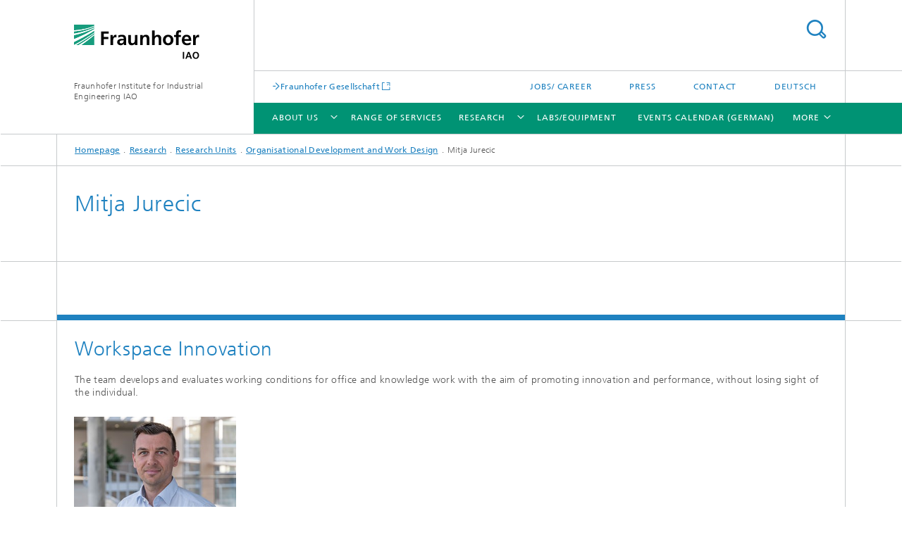

--- FILE ---
content_type: text/html;charset=utf-8
request_url: https://www.iao.fraunhofer.de/en/research/research-units/organisational-development-and-work-design/mitja-jurecic.html
body_size: 5185
content:
<!DOCTYPE html>
<html lang="en" class="">
<head>
    <meta charset="utf-8"/>
    <meta http-equiv="X-UA-Compatible" content="IE=edge"/>
    <meta name="viewport" content="width=device-width, initial-scale=1, user-scalable=yes"/>
    <title>Mitja Jurecic -  Fraunhofer IAO</title>

    <!-- Avoid annoying toolbar on images in Internet Explorer -->
    <meta http-equiv="imagetoolbar" content="no" />
    <!-- Information for Robots -->
    <meta name="robots" content="noodp,noydir,index,follow" />
    <link rel="alternate" href="https://www.iao.fraunhofer.de/de/ueber-uns/fraunhofer-iao/forschungsbereiche/organisationsentwicklung-und-arbeitsgestaltung/mitja-jurecic.html" hreflang="de"/>
    <!-- open graph and twitter share meta data -->
    <meta property="og:title" content="Mitja Jurecic -  Fraunhofer IAO"/>
    <meta property="og:description" content=""/>
    <meta property="og:url" content="https://www.iao.fraunhofer.de/en/research/research-units/organisational-development-and-work-design/mitja-jurecic.html"/>
    <meta property="og:type" content="website"/>
    <meta property="og:site_name" content="Fraunhofer Institute for Industrial Engineering IAO"/>
        <meta http-equiv="last-modified" content="2023-06-01T09:12:08.935Z" />
	<meta name="pubdate" content="2023-06-01T11:12:08.935+02:00" />
    <meta name="copyright" content="Copyright" />
    <link type="text/css" rel="stylesheet" href="/content/dam/iao/images/fraunhofer-iao.css">
    <!-- / LEGACY meta tags end -->

    <!--[if !IE]>-->
        <link rel="stylesheet" href="/etc.clientlibs/fraunhofer/ui/website/css/fraunhofer.min.3ed9d7d677cdf827963599044315a9d6.css" type="text/css">
<!--<![endif]-->

    <!--[if gt IE 8]>
    	<![endif]-->

    <!-- HTML5 shim and Respond.js for IE8 support of HTML5 elements and media queries -->
    <!--[if lte IE 8]>
        <link rel="stylesheet" href="/etc.clientlibs/fraunhofer/ui/website/css/lte_ie8.min.css" type="text/css">
<script src="/etc.clientlibs/fraunhofer/ui/website/js/lte_ie8.min.js"></script>
<![endif]-->
    
    <!-- Favorite icon -->
    <link rel="shortcut icon" href="/static/css/fraunhofer/resources/img/favicons/favicon_16x16.ico" type="image/x-icon"/>
	<link rel="apple-touch-icon" sizes="180x180" href="/static/css/fraunhofer/resources/img/favicons/apple-touch-icon_180x180.png">
	<meta name="msapplication-TileColor" content="#ffffff">
	<meta name="msapplication-TileImage" content="/static/css/fraunhofer/resources/img/favicons/mstile-144x144.png">
	<link rel="icon" type="image/png" href="/static/css/fraunhofer/resources/img/favicons/favicon_32x32.png" sizes="32x32">
	<link rel="icon" type="image/png" href="/static/css/fraunhofer/resources/img/favicons/favicon_96x96.png" sizes="96x96">
	<link rel="icon" type="image/svg+xml" href="/static/css/fraunhofer/resources/img/favicons/favicon.svg" sizes="any">
	
    <!-- Platform for Internet Content Selection (PICS) self-rating -->
    <link rel="meta" href="/static/css/fraunhofer/resources/pics.rdf" type="application/rdf+xml" title="PICS labels"/>
    <!-- Open Search -->
    <link rel="search" type="application/opensearchdescription+xml" title="Fraunhofer Institute for Industrial Engineering IAO (en)" href="/en.opensearch.xml"/>
        <link rel="alternate" type="application/rss+xml" title="IAO-News" href="https://www.iao.fraunhofer.de/en/press-and-media/rss-feed/iao-news.rss"/>
	</head>
<body class="col-4" itemtype="https://schema.org/WebPage" itemscope="itemscope">
    <div class="fhg-wrapper">
        <header>
    <input type="hidden" class="available-languages-servlet-path" data-path="/en/research/research-units/organisational-development-and-work-design/mitja-jurecic/jcr:content.languages.json" />
<div class="fhg-header">
    <div class="fhg-grid">
        <div class="row1">
            <div class="fhg-grid-item fhg-grid-3-2-1-1 section-search">
                <section role="search">
                    <form method="get" action="/en/search.html" id="search-form" data-suggest-url="/bin/wcm/enterprisesearch/suggest">
                        <div>
                            <input type="hidden" name="_charset_" value="UTF-8" />
                            <input name="numberResults"
                                value="10" type="hidden" />
                            <input name="page" value="1" type="hidden" />

                            <input name="scope" value="IAO" type="hidden"/>
                            <input name="language" value="en" type="hidden"/>
                            <input id="search-query-default-foo" disabled="disabled" value="Suchbegriff" type="hidden"/>
                            <input name="lang" id="search-query-default-foo-hidden" value="en" type="hidden"/>

                            <input type="text" autocomplete="off" name="queryString"
                                id="mitja\u002DjurecicsearchQuery" class="hasDefault ac_input queryStringContentHeader" maxlength="100"/>

                        </div>
                        <button type="submit">Search</button>
                    </form>
                </section>
            </div>

            <div class="fhg-grid-item fhg-grid-1-1-1-1 section-title">
                <a href="/en.html"><div class="logo-heading">
                    	<img class="logo" alt="" title="" src="/content/dam/iao/iao.svg"/>
                        Fraunhofer Institute for Industrial Engineering IAO</div>
                </a></div>
        </div>


        <div class="row2">
            <div class="fhg-grid-item fhg-grid-1-1-1-1 section-about text-site-identifier">
                <a href="/en.html">Fraunhofer Institute for Industrial Engineering IAO</a></div>

            <div class="fhg-grid-item fhg-grid-3-2-1-1 section-nav" id="menu">
                <div class="row2-1">

                    <div class="fhg-grid-item section-mainlink">
                        <a href="https://www.fraunhofer.de/en/" class="fhg-arrowed-link" target="_blank">Fraunhofer Gesellschaft</a></div>
                    <div class="fhg-grid-item section-menu-plus">
                        <nav>
                            <ul>
                                <li><a href="/en/jobs-and-careers.html">Jobs/ career</a></li>
                                <li><a href="/en/press-and-media.html">Press</a></li>
                                <li><a href="/en/about-us/contact-and-directions.html">Contact</a></li>
                                <li class="lang"><a href="/de/ueber-uns/fraunhofer-iao/forschungsbereiche/organisationsentwicklung-und-arbeitsgestaltung/mitja-jurecic.html">Deutsch</a></li>
                                        </ul>
                        </nav>
                    </div>
                </div>

                <div class="nav-fhg" id="nav"><div class="section-menu">
        <nav>
            <ul class="fhg-mainmenu">
            <li class="lvl-1 ">
	                <span class="navigable"><a href="/en/about-us.html">About us</a></span>
	                        <div class="submenu">
	                        	<span class="btn close">[X]</span>
	                        	<span class="mainmenu-title follow-link"><a href="/en/about-us.html">About us</a></span>
	                            <ul>
	                                <li class="lvl-2 is-expandable">
                                            <span class="follow-link navigable"><a href="/en/about-us/fraunhofer-iao.html">Fraunhofer IAO</a></span>

		                                            <ul>
		                                                <li class="lvl-3">
		                                                        <a href="/en/about-us/fraunhofer-iao/management-team.html">Management team</a></li>
		                                                <li class="lvl-3">
		                                                        <span class="navigable"><a href="/en/about-us/fraunhofer-iao/annual-report.html">Annual Report</a></span>
		
		                                                                <ul>
		                                                                    <li class="lvl-4">
		                                                                            <a href="/en/about-us/fraunhofer-iao/annual-report/annual-report-2019.html">2019/20</a></li>
		                                                                    <li class="lvl-4">
		                                                                            <a href="/en/about-us/fraunhofer-iao/annual-report/annual-report-2020.html">2020/21</a></li>
		                                                                    <li class="lvl-4">
		                                                                            <a href="/en/about-us/fraunhofer-iao/annual-report/annual-report-2021.html">2021/22</a></li>
		                                                                    </ul>
		                                                            </li>
		                                                <li class="lvl-3">
		                                                        <a href="/en/about-us/fraunhofer-iao/advisory-board.html">Advisory board </a></li>
		                                                <li class="lvl-3">
		                                                        <a href="/en/about-us/fraunhofer-iao/fraunhofer-gesellschaft.html">Fraunhofer-Gesellschaft</a></li>
		                                                <li class="lvl-3">
		                                                        <a href="/en/about-us/fraunhofer-iao/sustainability-at-fraunhofer-iao.html">Sustainability</a></li>
		                                                </ul>
                                                </li>
	                                <li class="lvl-2 is-expandable">
                                            <span class="follow-link navigable"><a href="/en/about-us/collaboration.html">Collaboration</a></span>

		                                            <ul>
		                                                <li class="lvl-3">
		                                                        <a href="/en/about-us/collaboration/iat-university-of-stuttgart.html">IAT University of Stuttgart</a></li>
		                                                <li class="lvl-3">
		                                                        <a href="/en/about-us/collaboration/branch-labs.html">Branch labs</a></li>
		                                                <li class="lvl-3">
		                                                        <a href="/en/about-us/collaboration/network-cooperations.html">Network/cooperations</a></li>
		                                                <li class="lvl-3">
		                                                        <a href="/en/about-us/collaboration/reference-customers.html">Reference customers</a></li>
		                                                </ul>
                                                </li>
	                                <li class="lvl-2 showInHeader">
                                            <a href="/en/about-us/contact-and-directions.html">Contact</a></li>
	                                </ul>
	                        </div>
	                    </li>
			<li class="lvl-1 ">
	                <span><a href="/en/range-of-services.html">Range of Services</a></span>
                    	</li>
			<li class="lvl-1 ">
	                <span class="navigable"><a href="/en/research.html">Research</a></span>
	                        <div class="submenu">
	                        	<span class="btn close">[X]</span>
	                        	<span class="mainmenu-title follow-link"><a href="/en/research.html">Research</a></span>
	                            <ul>
	                                <li class="lvl-2 is-expandable">
                                            <span class="follow-link navigable"><a href="/en/research/research-units.html">Research Units</a></span>

		                                            <ul>
		                                                <li class="lvl-3">
		                                                        <a href="/en/research/research-units/organisational-development-and-work-design.html">Organisational Development and Work Design</a></li>
		                                                <li class="lvl-3">
		                                                        <a href="/en/research/research-units/human-technology-interaction.html">Human-Technology Interaction </a></li>
		                                                <li class="lvl-3">
		                                                        <a href="/en/research/research-units/digital-business.html">Digital Business</a></li>
		                                                <li class="lvl-3">
		                                                        <a href="/en/research/research-units/cognitive-engineering-and-production.html">Cognitive Engineering and Production</a></li>
		                                                <li class="lvl-3">
		                                                        <a href="/en/research/research-units/urban-systems-engineering.html">Urban Systems Engineering</a></li>
		                                                <li class="lvl-3">
		                                                        <a href="/en/research/research-units/mobility-and-innovation-systems.html">Mobility and Innovation Systems</a></li>
		                                                <li class="lvl-3">
		                                                        <a href="/en/research/research-units/smart-energy-and-mobility-solutions.html">Smart Energy and Mobility Solutions</a></li>
		                                                <li class="lvl-3">
		                                                        <a href="/en/research/research-units/cognitive-service-systems.html">Cognitive Service Systems</a></li>
		                                                <li class="lvl-3">
		                                                        <a href="/en/research/research-units/responsible-research-and-innovation.html">Responsible Research and Innovation</a></li>
		                                                </ul>
                                                </li>
	                                </ul>
	                        </div>
	                    </li>
			<li class="lvl-1  showInHeader">
	                <span class="navigable"><a href="/en/press-and-media.html">Press</a></span>
	                        <div class="submenu">
	                        	<span class="btn close">[X]</span>
	                        	<span class="mainmenu-title follow-link"><a href="/en/press-and-media.html">Press</a></span>
	                            <ul>
	                                <li class="lvl-2 is-expandable">
                                            <span class="follow-link navigable"><a href="/en/press-and-media/latest-news.html">Latest news</a></span>

		                                            <ul>
		                                                <li class="lvl-3">
		                                                        <a href="/en/press-and-media/latest-news/the-futurehotel-innovation-network-at-fraunhofer-iao-enters-its-seventh-research-phase.html">The FutureHotel innovation network at Fraunhofer IAO enters its seventh research phase</a></li>
		                                                <li class="lvl-3">
		                                                        <a href="/en/press-and-media/latest-news/how-robots-can-provide-positive-service-experiences.html">How robots can provide positive service experiences</a></li>
		                                                <li class="lvl-3">
		                                                        <a href="/en/press-and-media/latest-news/research-network-a-hotbed-of-ideas-for-museums-and-cultural-institutions.html">Research network a hotbed of ideas for museums and cultural institutions</a></li>
		                                                </ul>
                                                </li>
	                                <li class="lvl-2">
                                            <a href="/en/press-and-media/newsletter-archive.html">Newsletter archive</a></li>
	                                <li class="lvl-2">
                                            <a href="/en/press-and-media/informationsmaterial.html">Information material</a></li>
	                                <li class="lvl-2">
                                            <a href="/en/press-and-media/informationservice.html">Information service</a></li>
	                                </ul>
	                        </div>
	                    </li>
			<li class="lvl-1 ">
	                <span><a href="/en/labs-equipment.html">Labs/Equipment</a></span>
                    	</li>
			<li class="lvl-1 ">
	                <span><a href="/en/events-calendar.html">Events Calendar (German)</a></span>
                    	</li>
			<li class="lvl-1 ">
	                <span><a href="/en/publications.html">Publications</a></span>
                    	</li>
			<li class="lvl-1  showInHeader">
	                <span class="navigable"><a href="/en/jobs-and-careers.html">Jobs/ career</a></span>
	                        <div class="submenu">
	                        	<span class="btn close">[X]</span>
	                        	<span class="mainmenu-title follow-link"><a href="/en/jobs-and-careers.html">Jobs/ career</a></span>
	                            <ul>
	                                <li class="lvl-2">
                                            <a href="/en/jobs-and-careers/student-assistants-and-internships.html">Student assistants and internships</a></li>
	                                <li class="lvl-2">
                                            <a href="/en/jobs-and-careers/fraunhofer-iao-as-an-employer.html">Fraunhofer IAO as an employer</a></li>
	                                </ul>
	                        </div>
	                    </li>
			<li class="lvl-1 ">
	                <span><a href="/en/https-blog-iao-fraunhofer-de.html">IAO-Blog</a></span>
                    	</li>
			<li class="more lvl-1" id="morefield"><span class="navigable"><span>More</span></span>
	                <ul></ul>
	            </li>
            </ul>
        </nav>
    </div>
</div>
</div>
        </div>
    </div>
</div>
<div data-emptytext="stage_parsys_hint" class="dummyclass"></div>
<nav class="breadcrumbs text-secondary">

	<div class="drop-down-bar">
		<p>Where am I?</p>
	</div>
	<div class="wrapper">
		<ul>
			<li><a href="/en.html">Homepage</a></li>
					<li><a href="/en/research.html">Research</a></li>
					<li><a href="/en/research/research-units.html">Research Units</a></li>
					<li><a href="/en/research/research-units/organisational-development-and-work-design.html">Organisational Development and Work Design</a></li>
					<li>Mitja Jurecic</li>
					</ul>
	</div>
</nav>
<div class="fhg-section-separator fhg-heading-separator fhg-grid fhg-grid-4-columns ">
    <div class="fhg-grid-item">
        <h1>Mitja Jurecic</h1>
        </div>
    </div>
</header>
<div class="fhg-main fhg-grid fhg-grid-4-columns">
            <div class="contentPar parsys"><div class="parsysbcardscontent parsys section"><div class="fhg-section-separator accent-bordered"><div></div></div>
<section>
    <div class="fhg-grid fhg-grid-4-columns business-cards-in-content">
        <div class="fhg-grid-item fhg-grid-4-3-2-1 section-title">
            <h2 id="Workspace-Innovation" class="fragment">Workspace Innovation</h2>
            <div class="text-subheading fhg-content fhg-richtext"><p>The team develops and evaluates working conditions for office and knowledge work with the aim of promoting innovation and performance, without losing sight of the individual.</p></div>
            </div>
        <div class="teaser-layout">
            <div class="fhg-grid-item card card-1 fhg-grid-1-1-1-1">
                    <div class="businesscardinclude"><div class="img img-horizontal">
        <img src="/content/businesscards/IAO/mitja-jurecic/jcr:content/businesscard/image.img.1col.jpg/1714129059754/mitja-jurecic.jpg" alt="Mitja Jurecic"/>
            </div>
    <div class="content">
        <h3>Contact Press / Media</h3>
        <div class="info">
            <h4 class="name">
                M.Sc. Mitja Jurecic</h4>
            <p class="position">Team Leader Workspace Innovation</p>
            <p class="address">
                Fraunhofer IAO<br/>Nobelstr. 12<br/>70569&nbsp;Stuttgart,&nbsp;Deutschland</p>
            <p class="phone">
                Phone&nbsp;+49 711 970-5451</p>
            <div class="cta-block">
                <ul class="fhg-list arrowed-list">
                    <li class="sendMail"><a href="mailto:mitja.jurecic@iao.fraunhofer.de" contact="Mitja Jurecic">Send email</a></li>
                    <li class="printMail" style="display:none">mitja.jurecic@iao.fraunhofer.de</li>
                    </ul>
            </div>
        </div>
    </div>
</div>
</div>
                </div>
    </div>
</section>
</div>
</div>
</div>
        <div class="sep sectionseparator"><script data-scf-json="true" type='application/json' id='/en/research/research-units/organisational-development-and-work-design/mitja-jurecic/jcr:content/sep'>{"id":"/en/research/research-units/organisational-development-and-work-design/mitja-jurecic/jcr:content/sep","resourceType":"fraunhofer/components/sectionseparator","url":"/en/research/research-units/organisational-development-and-work-design/mitja-jurecic/_jcr_content/sep.social.json","friendlyUrl":"/en/research/research-units/organisational-development-and-work-design/mitja-jurecic.html"}</script><div class="fhg-section-separator"></div>
</div>
<footer>
    <div class="fhg-footer">
        <h2 class="invisible fragment" id="Navigation-and-Social-Media">Navigation and Social Media</h2>
        <div class="fhg-grid">
            <div class="fhg-social">
    <div class="fhg-grid">
        <div class="fhg-grid-item fhg-grid-3-2-2-1">
		</div>
        <div class="fhg-grid-item fhg-grid-1-1-1-1 secondary-buttons">
            <div class="fhg-grid-item-contents">
                <button class="print">Print</button>
                <!--<button>Download</button>-->
            </div>
        </div>
    </div>
</div><div class="row-quick-links links-list">
        <div class="fhg-grid-item fhg-grid-1-1-1-1 section-h-links">
            </div>
        <div class="fhg-grid-item fhg-grid-3-2-1-1 section-links">
            <ul class="fhg-list arrowed-list">
                </ul>
        </div>
    </div>
<div class="row-social">
                <div class="fhg-grid-item section-follow">
        <h3 class="title">Follow us</h3>
        <ul>
            <li>
                        <a href="https://www.threads.net/@fraunhofer.iao"title='Besuchen Sie uns bei Threads'" target="_blank" class="button tw" title=""></a>
                    </li>
                <li>
                        <a href="https://www.linkedin.com/company/fraunhofer-iao/" target="_blank" class="button in" title=""></a>
                    </li>
                <li>
                        <a href="https://www.youtube.com/user/FraunhoferIAO" target="_blank" class="button yt" title=""></a>
                    </li>
                <li>
                        <a href="https://www.instagram.com/fraunhofer.iao" target="_blank" class="button ig" title="Visit us on Instagram"></a>
                    </li>
                </ul>
    </div>
</div>
            <div class="row-footer-nav">
    <div class="fhg-grid-item fhg-grid-3-2-1-1 section-menu text-secondary">
        <nav>
            <ul>
                <li>
                        <a  href="/en/publishing-notes.html">Publishing Notes</a></li>
                <li>
                        <a  href="/en/data-protection.html">Data Protection</a></li>
                <li>
                        <a  href="/en/sitemap.html">Sitemap</a></li>
                </ul>
        </nav>
    </div>
    <div class="fhg-grid-item fhg-grid-1-1-1-1 section-copy text-secondary">
    	<span>© 2026 </span>     
    </div>
</div>
</div>
        <div class="print-footer">
            <p><strong>Source: Fraunhofer-Gesellschaft<br>Fraunhofer Institute for Industrial Engineering IAO - Mitja Jurecic</strong></p>
            <p>Online in Internet; URL: https://www.iao.fraunhofer.de/en/research/research-units/organisational-development-and-work-design/mitja-jurecic.html</p>
            <p>Date: 19.1.2026 15:27</p>
        </div>
    </div>
</footer>
</div>
    <script src="/etc.clientlibs/fraunhofer/ui/website/js/thirdparty/requirejs.min.js"></script>
<script src="/etc.clientlibs/fraunhofer/ui/website/js/fraunhofer.min.js"></script>
<!--[if lte IE 9]>
    <script type="text/javascript">
        require(['input-placeholder']);
    </script>
<![endif]-->
<!-- Tracking Code BEGIN --><!-- Tracking Code DE BEGIN -->
<script type="text/javascript">(function(d,s){var l=d.createElement(s),e=d.getElementsByTagName(s)[0];
l.async=true;l.type='text/javascript';
l.src='https://c.leadlab.click/09aee4e318ca63b2.js';
e.parentNode.insertBefore(l,e);})(document,'script');</script><!-- Tracking Code END -->
<!-- Matomo -->
<script>
  var _paq = window._paq = window._paq || [];
  /* tracker methods like "setCustomDimension" should be called before "trackPageView" */
  _paq.push(['trackPageView']);
  _paq.push(['enableLinkTracking']);
  (function() {
    var u="https://websites.fraunhofer.de/fraunhofer-iao/";
    _paq.push(['setTrackerUrl', u+'matomo.php']);
    _paq.push(['setSiteId', '1']);
    var d=document, g=d.createElement('script'), s=d.getElementsByTagName('script')[0];
    g.async=true; g.src=u+'matomo.js'; s.parentNode.insertBefore(g,s);
  })();
</script>
<!-- End Matomo Code --><!-- Tracking Code END --></body>
</html>